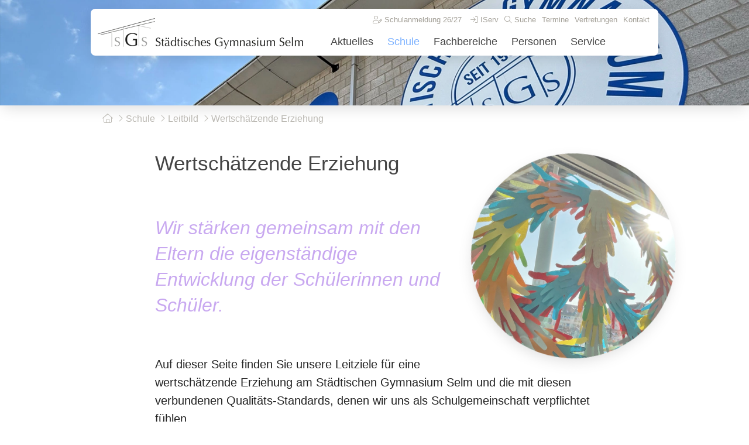

--- FILE ---
content_type: text/html
request_url: https://gymnasium-selm.de/schule/leitbild/wertschaetzende-erziehung/
body_size: 3849
content:
<!doctype html>
<html class="no-js" lang="de">
   <head>
        <meta charset="utf-8">
        <meta http-equiv="x-ua-compatible" content="ie=edge">
		<title>Wertschätzende Erziehung – Städtisches Gymnasium Selm (SGS)</title>
		<meta name="google-site-verification" content="YFd--S4aSgliw3AU05WOk6d7XVibLDBHriAK_XUPlOA">	
		    
    
    <meta name="viewport" content="width=device-width, initial-scale=1">

		<link rel="manifest" href="/manifest.json">
		<meta name="msapplication-TileColor" content="#7ab0ff">
		<meta name="msapplication-TileImage" content="/ms-icon-144x144.png">
		<meta name="theme-color" content="#7ab0ff">

		<link rel="shortcut icon" href="/favicon.ico" type="image/ico">
		<link rel="icon" type="image/png" sizes="16x16" href="/favicon-16x16.png">
		<link rel="icon" type="image/png" sizes="32x32" href="/favicon-32x32.png">
		<link rel="icon" type="image/png" sizes="96x96" href="/favicon-96x96.png">
		<link rel="icon" type="image/png" sizes="192x192" href="/android-icon-192x192.png">
		
		<link rel="apple-touch-icon" sizes="57x57" href="/apple-icon-57x57.png">
		<link rel="apple-touch-icon" sizes="60x60" href="/apple-icon-60x60.png">
		<link rel="apple-touch-icon" sizes="72x72" href="/apple-icon-72x72.png">
		<link rel="apple-touch-icon" sizes="76x76" href="/apple-icon-76x76.png">
		<link rel="apple-touch-icon" sizes="114x114" href="/apple-icon-114x114.png">
		<link rel="apple-touch-icon" sizes="120x120" href="/apple-icon-120x120.png">
		<link rel="apple-touch-icon" sizes="144x144" href="/apple-icon-144x144.png">
		<link rel="apple-touch-icon" sizes="152x152" href="/apple-icon-152x152.png">
		<link rel="apple-touch-icon" sizes="180x180" href="/apple-icon-180x180.png">

    <link rel="stylesheet" href="/css/main-20251211.css">
		<link rel="stylesheet" href="/fontawesome/css/all.css">

		
	 </head>
<body>
<script src="/js/jquery.min.js"></script>
<script src="/js/main.js"></script>
<header class="page-container">
<div class="navbar">
  <a class="left" href="/"><img class="logo" src="/img/logo.webp" srcset="/img/logo.webp 1x, /img/logo@2x.webp 2x" alt="Logo Städtisches Gymnasium Selm" /> </a>

<div class="mobilbutton"> 
  <a class="right hamburger" onclick="toggleNav(this);return false;" href="#" title="Seitenmenü"><div class="bar1"></div><div class="bar2"></div><div class="bar3"></div></a>
</div>
 
<div id="mobilnav" class="mobilnav">
<ul id="subnav" class="subnav">

 <li><a href="/service/anmeldung/" title="Infos zur Anmeldung für das Schuljahr 2026/2027" class="flashit"><i class="fal fa-user-edit"></i> Schulanmeldung 26/27</a> </li>
  <li><a href="https://gymnasium-selm.schulserver.de/" title="IServ Schulserver (Online-Lernplattform)"><i class="fal fa-sign-in"></i> IServ</a></li>
  <li><a href="/suche/"><i class="fal fa-search"></i> Suche</a></li>
  <li><a href="/aktuelles/termine/">Termine</a></li>
  <li><a href="/aktuelles/vertretung/">Vertretungen</a></li>
  <li><a href="/kontakt/">Kontakt</a></li>
</ul> 

<ul id="mainnav" class="mainnav">
  <li><a href="/aktuelles/" title="Nachrichten aus der Schule">Aktuelles </a> </li>
  <li class="selected"><a href="/schule/" title="Unser Schulprofil und Schulleben">Schule</a> </li>
  <li><a href="/fachbereiche/" title="Unterricht an unserer Schule">Fachbereiche</a> </li>
  <li><a href="/personen/" title="Unsere Schulgemeinschaft">Personen</a> </li>
  <li><a href="/service/" title="Service, Infos &amp; Downloads">Service</a> </li>
</ul> 
</div>
</div>
</header>

<div class="hero-small"><img src="/img/heroes/spaetsommer3.webp" alt="Bannergrafik spaetsommer3.webp" fetchpriority="high" /></div>		<div class="bread page-container">
		  <ul class="breadcrumb">
		 <li><a href="/"><i class="fal fa-home"></i></a></li> <li><a rel="v:url" href="/schule/" title="Unsere Schule"><i class="fal fa-angle-right"></i> Schule</a></li>  <li><a rel="v:url" href="/schule/leitbild/" title="Schulkonzept: Unser Leitbild am SGS"><i class="fal fa-angle-right"></i> Leitbild</a></li>  <li><a href="#"><i class="fal fa-angle-right"></i> Wertschätzende Erziehung</a></li> </ul></div><div class="main page-container box-space" role="main"><h1>Wertschätzende Erziehung </h1><img src="/img/circles/peace.jpg" class="imgdot imgdot-right" />

<blockquote style="color:#c8a8f0;font-size:2em;margin-left:0;">Wir stärken gemeinsam mit den Eltern die eigenständige Entwicklung der Schülerinnen und Schüler. </blockquote>

<p>Auf dieser Seite finden Sie unsere Leitziele für eine wertschätzende Erziehung am Städtischen Gymnasium Selm und die mit diesen verbundenen Qualitäts-Standards, denen wir uns als Schulgemeinschaft verpflichtet fühlen. <!-- Details zur Umsetzung der Qualitäts-Standards können Sie per Klick ausklappen. --></p>

</div>

<style>

	.banner {    
	padding:0;border-radius:8px;
    }

    .banner img {    
	padding:0;border-radius:8px;
	width: 100%;
    max-width: 970px;
    }


h3.collapse-title i {
color:#c8a8f0;
font-size:2em;
}


h3.collapse-title.selected {
color:#c8a8f0!important;
}
</style>



<div class="main page-container box-space"><h3 class="collapse-title" style="cursor:pointer;margin-bottom:0.4em;" onclick="$( '#group1' ).slideToggle();$(this).toggleClass('selected');$(this).find('i').toggleClass('fal fas');"><i class="fal fa-fw fa-badge-check"></i> Wir fördern vom ersten Schultag an soziale Kompetenzen zur Bildung einer Klassengemeinschaft. </h3></div>

<div class="hide" id="group1">
<div class="main page-container box-purple box-space" style="overflow:hidden;">

<p>Alle Schülerinnen und Schüler nehmen regelmäßig an persönlichkeitsstärkenden und gemeinschaftsbildenden Maßnahmen teil (z.B. Klassenfahrt nach Föckinghausen, Lions Quest Programm im Jg. 5, Schulschneesportwoche im Jg. 10). </p>

</div>
</div>

<div class="main page-container box-space"><h3 class="collapse-title" style="cursor:pointer;margin-bottom:0.4em;" onclick="$( '#group2' ).slideToggle();$(this).toggleClass('selected');$(this).find('i').toggleClass('fal fas');"><i class="fal fa-fw fa-badge-check"></i> Wir fordern von unseren Schülerinnen und Schüler einen toleranten und respektvollen Umgang miteinander und leben diesen vor. </h3></div>

<div class="hide" id="group2">

<div class="main page-container box-purple box-space" style="overflow:hidden;">
<p>In allen Klassen der Jahrgangsstufe 5.2 werden Schülergruppen zur Reflexion und Stär-kung des Klassenklimas angeleitet. </p>
</div>

<div class="main page-container box-purple box-space" style="overflow:hidden;">
<p>In allen Fächern wird sprachsensibler Unterricht durchgeführt und ein wertschätzender Sprachgebrauch vorgelebt und eingefordert. </p>
</div>

</div>

<div class="main page-container box-space"><h3 class="collapse-title" style="cursor:pointer;margin-bottom:0.4em;" onclick="$( '#group3' ).slideToggle();$(this).toggleClass('selected');$(this).find('i').toggleClass('fal fas');"><i class="fal fa-fw fa-badge-check"></i> Wir bieten allen Schülerinnen und Schüler und ihren Eltern/Erziehungsberechtigten Beratung und Unterstützung in pädagogischer und fachlicher Hinsicht. </h3></div>

<div class="hide" id="group3">
<div class="main page-container box-purple box-space" style="overflow:hidden;">
<p>Jedes Mitglied der Schulgemeinschaft kann zeitnahe pädagogische Beratungen durch erfahrene Sonderpädagoginnen bzw. -gen, Schulsozialarbeiter, Beratungslehrerinnen und Kolleginnen und Kollegen in Anspruch nehmen. </p>
</div>

</div>

<div class="main page-container box-space"><h3 class="collapse-title" style="cursor:pointer;margin-bottom:0.4em;" onclick="$( '#group4' ).slideToggle();$(this).toggleClass('selected');$(this).find('i').toggleClass('fal fas');"><i class="fal fa-fw fa-badge-check"></i> Wir erziehen unsere Schülerinnen und Schüler zu (selbst)verantwortlich handelnden und kritisch urteilenden Persönlichkeiten in einer demokratischen Gemeinschaft. </h3></div>

<div class="hide" id="group4">
<div class="main page-container box-purple box-space" style="overflow:hidden;">

<p>Alle Fächer etablieren problemorientierte Lernsituationen in den Unterricht, damit die Schülerinnen und Schüler lernen eigenständig begründete Standpunkte zu entwickeln. Jede Lehrkraft fördert die konstruktive Diskussionskultur im Unterricht.  </p>

</div>
</div>


<div class="main page-container box-space"><h3 class="collapse-title" style="cursor:pointer;margin-bottom:0.4em;" onclick="$( '#group5' ).slideToggle();$(this).toggleClass('selected');$(this).find('i').toggleClass('fal fas');"><i class="fal fa-fw fa-badge-check"></i> Wir erwarten eine aktive Kooperation der Eltern/ Erziehungsberechtigten im Sinne einer wertschätzenden Erziehung und ganzheitlichen Entwicklung ihrer Kinder. </h3></div>

<div class="hide" id="group5">
<div class="main page-container box-purple box-space" style="overflow:hidden;">

<p>Alle Eltern werden regelmäßig zu Klassenpflegschaften und Elternsprechtagen eingeladen und können sich in vielfältigen Gremien (z. B. Fachkonferenzen, Arbeitskreisen, Förderverein) engagieren. </p>

</div>
</div>


<div class="main page-container box-space"><h3 class="collapse-title" style="cursor:pointer;margin-bottom:0.4em;" onclick="$( '#group6' ).slideToggle();$(this).toggleClass('selected');$(this).find('i').toggleClass('fal fas');"><i class="fal fa-fw fa-badge-check"></i> Wir sensibilisieren unsere Schülerinnen und Schüler für die Chancen und Gefahren im Umgang mit elektronischen Medien. </h3></div>

<div class="hide" id="group6">
<div class="main page-container box-purple box-space" style="overflow:hidden;">

<p>Alle Schülerinnen und Schüler werden alters- und fachgerecht zu einem verantwortungsbewussten und kritischen Umgang mit Medien geschult.  </p>

</div>
</div>



<div class="main page-container box-space"><h3 class="collapse-title" style="cursor:pointer;margin-bottom:0.4em;" onclick="$( '#group7' ).slideToggle();$(this).toggleClass('selected');$(this).find('i').toggleClass('fal fas');"><i class="fal fa-fw fa-badge-check"></i> Wir leben einen verantwortungsvollen und nachhaltigen Umgang mit den natürlichen Ressourcen vor und leiten unsere Schülerinnen und Schüler dazu an. </h3></div>

<div class="hide" id="group7">
<div class="main page-container box-purple box-space" style="overflow:hidden;">
<p>Von jedem Mitglied der Schulgemeinde wird ein umweltbewusstes Verhalten erwartet.  </p>
</div>

<div class="main page-container box-purple box-space" style="overflow:hidden;">
<p>Jeder hat die Möglichkeit sich im Unterricht, in Projekten und in Arbeitsgemeinschaften mit verschiedenen Aspekten zum Thema Nachhaltigkeit auseinanderzusetzen und zu engagieren </p>
</div>

</div>



<div class="main page-container box-space"><h3 class="collapse-title" style="cursor:pointer;margin-bottom:0.4em;" onclick="$( '#group8' ).slideToggle();$(this).toggleClass('selected');$(this).find('i').toggleClass('fal fas');"><i class="fal fa-fw fa-badge-check"></i> Wir erziehen die Schülerinnen und Schüler zu einem achtsamen Umgang mit ihrer Gesundheit. </h3></div>

<div class="hide" id="group8">
<div class="main page-container box-purple box-space" style="overflow:hidden;">
<p>In allen zuständigen Fächern wird die Gesundheitserziehung gemäß den schulinternen Lehrplänen umgesetzt.  </p>
</div>


</div>



<div class="main page-container box-space">
<p style="text-align:right"><i class="fa fa-hands-heart" style="color:#e6e4da;font-size:13em;margin-top:0.35em;margin-bottom:-1em;padding-bottom:0;"></i></p>
</div>

<div class="main page-container box-space box-brown">
<h2><span>Unser Leitbild </span></h2>
<ul class="list-links">
<li><i class="fal fa-fw fa-hands-heart"></i> <a href="/schule/leitbild/">Überblick über unser Leitbild am SGS</a> </li>
<li><i class="fal fa-fw fa-badge-check"></i> <a href="../individuelle-persoenlichkeitsentwicklung/">Individuelle Persönlichkeitsentwicklung</a> </li>
<li><i class="fal fa-fw fa-badge-check"></i> <a href="../qualifizierender-unterricht/">Qualifizierender Unterricht</a> </li>
<li><i class="fal fa-fw fa-badge-check"></i> <em>Wertschätzende Erziehung</em> </li>
<li><i class="fal fa-fw fa-badge-check"></i> <a href="../attraktives-schulleben/">Attraktives Schulleben</a> </li>
<li><i class="fal fa-fw fa-badge-check"></i> <a href="../kollegiale-zusammenarbeit/">Kollegiale Zusammenarbeit</a> </li>
<li><i class="fal fa-fw fa-badge-check"></i> <a href="../ergaenzende-kooperationen/">Ergänzende Kooperationen</a> </li>
<li><i class="fal fa-fw fa-badge-check"></i> <a href="../identitaetsstiftende-oeffentlichkeitsarbeit/">Identitätsstiftende Öffentlich­keits­arbeit</a> </li>
</ul>
</div>
</div>
<div class="main page-container">
<p class="clear">&nbsp;</p><p class="center"><i class="fal fa-fw fa-arrow-to-left"></i> <a href="/schule/leitbild/" title="Schulkonzept: Unser Leitbild am SGS">Leitbild</a></p> <p class="center" style="margin-bottom:2em">
<a class="btn" href="/"><i class="fal fa-fw fa-home"></i> Startseite</a>
<a class="btn" href="#"><i class="fal fa-fw fa-arrow-to-top"></i> nach oben</a>
</p>


<p class="small light center">Städtisches&nbsp;Gymnasium&nbsp;Selm · Campus&nbsp;5 · 59379&nbsp;Selm <br/>© 2000-2026. Alle Rechte vorbehalten. </p>

<p class="light center" style="line-height:1.55em"><span style="white-space: nowrap;"><i class="fab fa-fw fa-instagram"></i> <a href="https://www.instagram.com/gymnasiumselm/">Folge dem SGS auf Instagram</a></span> · <span style="white-space: nowrap;"><i class="fa fa-fw fa-shirt"></i> <a href="https://clubwebshop.de/sgs/">Stöbere im SGS-Schulshop</a></span></p>

<p class="light center"><a href="/aktuelles/">Aktuelles</a> · <a href="/schule/">Schule</a> · <a href="/fachbereiche/">Fachbereiche</a> · <a href="/personen/">Personen</a> · <a href="/service/">Service</a> <br/><a href="/suche/">Suche</a> · <a href="/sitemap/">Sitemap</a> · <a href="/kontakt/">Kontakt</a> · <a href="/datenschutz/">Datenschutz</a> · <a href="/impressum/">Impressum</a></p>



<p class="clear">&nbsp;</p>

</div>
</body></html>

--- FILE ---
content_type: text/css; charset=utf-8
request_url: https://gymnasium-selm.de/css/main-20251211.css
body_size: 5900
content:
/* ============================================================
   Combined Minimal Normalize + H5BP Base for Modern Browsers
   ============================================================ */

/* Base */
html {
    color: #222;
    font-size: 1em;
    line-height: 1.4; /* leicht höher als normalize 1.15 */
    -webkit-text-size-adjust: 100%;
    -ms-text-size-adjust: 100%;
}

body {
    margin: 0;
    font-family: sans-serif;
}

::selection {
    background: #b3d4fc;
    text-shadow: none;
}

/* HTML5 Block Elements */
article, aside, footer, header, nav, section, main, figure {
    display: block;
}

/* Text Elements */
h1 { margin: 0.67em 0; font-size: 2em; }
small { font-size: 80%; }
sub, sup { font-size: 75%; line-height: 0; position: relative; vertical-align: baseline; }
sub { bottom: -0.25em; }
sup { top: -0.5em; }

/* Links & Abbr */
a { background-color: transparent; text-decoration: none; color: inherit; }
abbr[title] { text-decoration: underline dotted; border-bottom: none; }

/* Images & Media */
img, svg, video, audio, canvas, iframe {
    vertical-align: middle;
    border: 0;
}
svg:not(:root) { overflow: hidden; }

/* Forms */
button, input, select, textarea {
    font: inherit;
    line-height: 1.15;
    margin: 0;
}
button, input { overflow: visible; }
button, select { text-transform: none; }
textarea { resize: vertical; }
fieldset { border: 0; margin: 0; padding: 0; }

/* Utility */
hr {
    display: block;
    height: 1px;
    border: 0;
    border-top: 1px solid #ccc;
    margin: 1em 0;
    padding: 0;
}


/* ==========================================================================
   Helper classes
   ========================================================================== */

/*
 * Hide visually and from screen readers
 */

.hidden {
    display: none !important;
}

/*
 * Hide only visually, but have it available for screen readers:
 * https://snook.ca/archives/html_and_css/hiding-content-for-accessibility
 *
 * 1. For long content, line feeds are not interpreted as spaces and small width
 *    causes content to wrap 1 word per line:
 *    https://medium.com/@jessebeach/beware-smushed-off-screen-accessible-text-5952a4c2cbfe
 */

.visuallyhidden {
    border: 0;
    clip: rect(0 0 0 0);
    clip-path: inset(50%);
    height: 1px;
    margin: -1px;
    overflow: hidden;
    padding: 0;
    position: absolute;
    width: 1px;
    white-space: nowrap; /* 1 */
}

/*
 * Extends the .visuallyhidden class to allow the element
 * to be focusable when navigated to via the keyboard:
 * https://www.drupal.org/node/897638
 */

.visuallyhidden.focusable:active,
.visuallyhidden.focusable:focus {
    clip: auto;
    clip-path: none;
    height: auto;
    margin: 0;
    overflow: visible;
    position: static;
    width: auto;
    white-space: inherit;
}

/*
 * Hide visually and from screen readers, but maintain layout
 */

.invisible {
    visibility: hidden;
}

/*
 * Clearfix: contain floats
 *
 * For modern browsers
 * 1. The space content is one way to avoid an Opera bug when the
 *    `contenteditable` attribute is included anywhere else in the document.
 *    Otherwise it causes space to appear at the top and bottom of elements
 *    that receive the `clearfix` class.
 * 2. The use of `table` rather than `block` is only necessary if using
 *    `:before` to contain the top-margins of child elements.
 */

.clearfix:before,
.clearfix:after {
    content: " "; /* 1 */
    display: table; /* 2 */
}

.clearfix:after {
    clear: both;
}



body {
	background-color:#fff;
}

.page-container {
	margin-right: auto;
	margin-left: auto;
	padding-right: 0px;
	padding-left: 0px;
	max-width: 970px;
}

.img-thumb-article {
	width:240px;
	float:right;
	margin: 8px 0 15px 28px;
	box-shadow: 0 6px 18px -4px rgb(0 0 0 / 14%);
}

.img-thumb-article-left {
	width:240px;
	float:left;
	margin: 8px 28px 15px 0;
	box-shadow: 0 6px 18px -4px rgb(0 0 0 / 14%);
}

@media (max-width: 600px) {
	.img-thumb-article {
		width:200px;
		margin: 5px 0 12px 15px;
	}
	.img-thumb-article-left {
		width:200px;
		margin: 5px 15px 12px 0;
	}	
}

@media (max-width: 400px) {
	.img-thumb-article {
		width:120px;
		margin: 5px 0 10px 12px;
	}
	.img-thumb-article-left {
		width:120px;
		margin: 5px 12px 10px 0;
	}	
}


/* NAVBAR */
.navbar {
	background-color: rgba(255, 255, 255, 1);
	position: absolute;
	top: 15px;
	width: 100vw;
	max-width: 970px;
	height: 80px;
	z-index: 9999;

	border-radius: 8px;
	box-shadow: 0 8px 20px rgba(0, 0, 0, 0.1);
	transition: top 1s;
}

.navbar a.left {
    float: left;
    display: block;
    color: #333;
    text-align: center;
    padding: 12px 15px;
    text-decoration: none;
    font-family:Helvetica Neue, Helvetica, sans-serif;
}

.navbar a.right {
	font-size:1.2em;
    float: right;
    display: block;
    color: #7B766A;
    text-align: center;
    padding: 10px 12px;
    text-decoration: none;
}

.navbar a.right:hover {
    background: #ddd;
    color: black;
}

.mobilbutton {
	display:none;
}

.hamburger {
	display:inline-block;
    cursor: pointer;
    top:-1px;
}

.bar1, .bar2, .bar3 {
	width: 23px;
	height: 2px;
	background-color: #7B766A;
	margin: 5px 0;
	transition: 0.4s;    
}

/* Rotate first bar */
.change .bar1 {
    transform: rotate(-45deg) translate(-4px, 5px) ;
}

/* Fade out the second bar */
.change .bar2 {
    opacity: 0;
}

/* Rotate last bar */
.change .bar3 {
	transform: rotate(45deg) translate(-2px, -8px);
}

.mainnav {
	list-style: none;
	margin: 7px 0 0 410px;
	padding: 0;
	font-size: 1.1em;

	display: flex;
	justify-content: flex-start;
	align-items: flex-end;

	background: transparent;
	border: 0;
}

.mainnav li {
     display: inline-block;
    float: left;
    padding:5px 12px;
}

.mainnav li:first-child {
 	padding:5px 12px 5px 0px;
}

.mainnav li a {
	font-family:Arial,sans-serif;
	color: #444;
	text-decoration:none;
	padding-bottom:9px;
}

.mainnav li.selected a {
	color: #7ab0ff;
}


.mainnav li a:hover {
	color:#333;
	border-bottom: 4px solid #7ab0ff;
}

.subnav {
	list-style: none;
	margin: 5px 10px 0 60px;
	padding: 0;

	display: flex;
	justify-content: flex-end;
	align-items: flex-end;

	background-color: transparent;
	border: 0;
	font-size: 0.8em;
	opacity: 0.7;
	transition: opacity 0.4s;
}

.subnav:hover {
	opacity:1;
}

.subnav li {
    display: inline-block;
    float: left;
    padding:5px 5px;
}

.subnav li:first-child {
 	padding:5px 10px 5px 0px;
}

.subnav li a {
	font-family:Arial,sans-serif;
	color: #7B766A;
	text-decoration:none;
	padding-bottom:2px;
}

.subnav li a:hover {
	color: #333;
	border-bottom: 2px solid #7ab0ff;
}

.breadcrumb {
	list-style: none;
	margin: 0;
	padding: 7px 20px 6px;

	display: flex;
	justify-content: flex-start;
	align-items: flex-start;

	height: auto;
	border: 0;
	opacity: 0.5;
	transition: opacity 0.4s;
}

.breadcrumb:hover {
	opacity:1;
}

.bread {
	/*background-color: #fff;*/
}

.breadcrumb li {
    display: inline-block;
    float: left;
    padding:5px 4px;
}

.breadcrumb li:first-child {
 	padding:5px 4px 5px 0px;
}

.breadcrumb li a {
	font-family:Arial,sans-serif;
	color: #7B766A;
	text-decoration:none;
	padding-bottom:2px;
}

.breadcrumb li a:hover {
	color: #333;
	border-bottom: 2px solid #7ab0ff;
}

.logo {
	position:relative;
	height:57px;
	top:0px;
	left:-5px;
}


@media (max-width: 970px) {
	.navbar {
		background-color: rgba(255,255,255, 1);
		box-shadow: 0 1px 1px 0 rgba(0, 0, 0, 0.12), 0 1px 10px 0 rgba(0, 0, 0, 0.1), 0 2px 4px -1px rgba(0, 0, 0, 0.15);
		position: fixed; /* Set the navbar to fixed position */
		top: 0; /* Position the navbar at the top of the page */
		width: 100vw;
		max-width: 970px;
		z-index:9999;
		height:45px;
		border-radius: 0;
	}

	.navbar a.left {
		float: left;
		display: block;
		color: #333;
		text-align: center;
		padding: 3px 15px;
		text-decoration: none;
		font-family:Helvetica Neue, Helvetica, sans-serif;
	}

	.navbar a.right {
		font-size:1.2em;
		float: right;
		display: block;
		color: #7B766A;
		text-align: center;
		padding: 9px 12px 10px 12px;
		text-decoration: none;
	}

	.navbar a.right:hover {
		background: #ddd;
		color: black;
	}
	
	.mainnav {
	    display: flex;
	    justify-content: flex-end;
	    margin: 10px 10px 0 0;
	    font-size: 1em;
	}
	
	.mainnav li {
		padding:5px 10px;
	}

	.mainnav li:first-child {
		padding:5px 10px 5px 0px;
	}	
	
	.mainnav li a {
		padding-bottom:7px;
	}
	
	.subnav {
		display:none;
		opacity:1;
	}	
	
	.bread {
		background: linear-gradient(to right, #f2f1eb 0%, #f2f1eb 90%, #ffffff 100%);
		display: block;
		overflow-x: auto;
		overflow-y: hidden;
		white-space: nowrap;
		-webkit-overflow-scrolling: touch;
		-ms-overflow-style: none;
	}

	.breadcrumb {
		padding-top: 5px;
		padding-bottom:5px;	
		opacity:1;
	}	
	
	.logo {
		position:relative;
		height:40px;
		top:-8px;
		left:-8px;
	}
}



@media (max-width: 700px) {

	.mobilbutton {
		display:block;
	}

	/* The side navigation menu */
	.mobilnav {
		height: 0; /* 100% Full-height */
		width: 100%;
		max-width: 970px;
		position: fixed; /* Stay in place */
		top: 45px; /* Stay at the top */
		background:#fff;
		overflow-x: hidden; /* Disable horizontal scroll */
		padding-top: 0px; /* Place content 60px from the top */
		/* 0.5 second transition effect to slide in the sidenav */
		transition: 0.2s; 
		margin: 0 auto;
		z-index:99999;
		opacity:0.95;
	}

	.mainnav, .subnav {
		display: absolute;
		justify-content: flex-start;
		align-items: flex-start;
	
		display: block;
		justify-content: none;
		align-items: none;    
	
		margin:15px;
		padding-top:10px;    
		font-size:1em;
		clear:both;
	}

	.mainnav {
		font-size:1.4em;
		padding-top:20px; 
	}

	.mainnav li, .subnav li, .mainnav li:first-child, .subnav li:first-child {
		display: block;
		padding:8px;
	}

	.mainnav li a {
		color: #333;
		padding-bottom:4px;
		border-bottom: 3px solid #999488;	
	}

	.subnav li a {
		color: #7B766A;
		padding-bottom:4px;
		border-bottom: 3px solid #999488;	
	}

	.mainnav li a:hover, .subnav li a:hover {
		color: #333;
		border-bottom: 3px solid #7ab0ff;
	}
}


@media (max-width: 400px) {
	.logo {
		position:relative;
		height:30px;
		top:0px;
		left:-8px;
	}
}


/* Main content */
.main {
    margin-top: 0;
    padding: 15px 20px;
    font-family: "Helvetica Neue", Helvetica, sans-serif;
    transition: padding 0.5s;
}

@media (max-width: 700px) {
	.main {
		padding: 15px 15px;
	}
}

.dark {
    background: linear-gradient(to bottom, #78694e 0, #978b6f 40%);
    color: #FFF;
    text-shadow: 0 1px 1px #5e513a;
}

.dark p {
    font-size:1.1em;
}

.main p.author {
	color:#969588;
	font-size:1em;
	font-style:italic;
	text-align:right;
}

.main p.small {
	color:#333;
	font-size:1em;
}


h1, h2, h3, h4, h5 {
    font-weight:normal;
    font-family:"Helvetica Neue", Helvetica, sans-serif;
}

h1 {
	text-align: left;
	font-size: 2.2em;
	margin-top: 0.4em;
	color: #444;
	clear: both;
	overflow: hidden;
}

h2 {
	font-size:1.1em;
	text-align:left;
}

h2 span {
	background-color:#7B766A;
	color:#fff;
	padding:5px 8px;
	display:inline;
	border-radius: 3px;
}


.box-yellow h2 span {
	background-color:#c8ba00;
}

.box-purple h2 span {
	background-color:#843fde;
}

.box-blue h2 span {
	background-color:#7ab0ff;
}

.box-error h2 span {
	background-color:#ae033f;
}


h3 {
	text-align: left;
	font-size: 1.85em;
	margin-top: 0.55em;
	color: #444;
	clear: both;
	overflow: hidden;	
}

h3 a {
	color: #444;
	text-decoration:none;
}

h3 a:hover {
	color:#333;
	border-bottom:2px solid #7ab0ff;
	text-decoration:none;	
}

h3.collapse-title {
	margin-bottom:1em;
	cursor:pointer;
	color:#637284;
	border-top:1px solid #E6E4DB;
	padding-top:10px;
}

.box-brown h3.collapse-title {
	border-top:1px solid #fff;
}


h3.selected {
	color:#7ab0ff!important;
}

h4 {
	text-align: left;
	font-size: 1.5em;
	margin-top: 0.4em;
	color: #444;
	clear: both;
	overflow: hidden;
}


@media (max-width: 600px) {
	h1 {
	  font-size: 1.8em;
	}
	h2 {
		font-size:1em;
	}
	h2 span {
		padding:3px 5px;
	}	
	h3 {
	  font-size: 1.5em;
	}
	h4 {
	  font-size: 1.3em;
	}		
}

@media (max-width: 400px) {
	h1 {
	  font-size: 1.6em;
	}
	h3 {
	  font-size: 1.3em;
	}	
	h4 {
	  font-size: 1.15em;
	}		
}


.main p, .main table {
	font-size:1.25em;
	line-height:1.55em;
	margin: 0 0 1.3em 0;
}

.main ul, .main ol {
	font-size:1.25em;
	line-height:1.55em;
	padding: 0;
	margin: 0 0 1.5em 1.15em;
}

@media (max-width: 600px) {
	.main p, .main ul, .main ol, .main ul.list-links, .main table {
	  font-size:1.15em;
	  line-height:1.5em;
	}
}

@media (max-width: 400px) {
	.main p, .main ul, .main ol, .main ul.list-links, .main table {
	  font-size:1em;
	  line-height:1.45em;
	}
}

.main ul {
	list-style-type: square;
}

.main ul li, .main ol li {
	margin-bottom:0.25em;
}


.main ul.list-links {
	list-style-type: none;
	padding: 0;
	margin: 0 0 1.5em 0;
}


@media (max-width: 600px) {
	.main ul.list-links {
		margin-bottom:0.6em;
	}
}


.main p.img-fw {
	margin: 0 0 0.65em 0;
}

.main img.img-fw, .main p.img-fw img {
	width:90vw;
	max-width:600px;
	object-fit:cover;
	box-shadow: 0 8px 24px -4px rgb(0 0 0 / 14%);
}


.main .table-dates td {
	vertical-align:top;
	padding-right:8px;
}


.main .table-dates td.bigtext {
	padding-top:6px;
}


.main .table-dates td.big {
	font-size:1.75em;
	color:#76adff;
	font-family: "Helvetica Neue", Helvetica, sans-serif;
	padding-right:10px;
}

@media (max-width: 400px) {
	.main .table-dates td.bigtext {
		padding-top:6px;
	}
	.main .table-dates td.big {
		font-size:1.75em;
		padding-right:7px;
	}
}


.main p.light, .main td span.light {
	color:#969588;
}

.main p.small,  .main td span.light {
	font-size:1em;
	line-height:1.45em;
	font-family:"Helvetica Neue", Helvetica, sans-serif;
	margin: 0 0 1.5em 0;
}

@media (max-width: 400px) {
	.main p.small {
	  font-size:0.9em;
	  line-height:1.45em;
	}
}

.main p.center {
	text-align:center;
}

.main blockquote {
	color:#7B766A;
	font-size:1.7em;
	font-style:italic;
	margin-left:1.5em;
	margin-top:2em;
	margin-bottom:2em;
}

@media (max-width: 600px) {
	.main blockquote {
		font-size:1.5em;
		margin-left:1.8em;
		margin-top:1.8em;
		margin-bottom:1.8em;		
	}
}

@media (max-width: 400px) {
	.main blockquote {
		font-size:1.3em;
		margin-left:1.6em;
		margin-top:1.6em;
		margin-bottom:1.6em;		
		
	}
}

.main p a, .main ul a, .main ol a, .main table a {
	color:#647286;
	border-bottom:2px solid #7ab0ff;
	text-decoration:none;
}

.main p a:hover, .main ul a:hover, .main ol a:hover, .main table a:hover {
	color:#333;
	border-bottom:2px solid #7ab0ff;
	text-decoration:none;
}

.main p strong, .main ul li strong {
	font-weight: bold;
}


.dark {
	background:#f2f1eb;
	text-shadow:none;
	color:#000;
}

.table-list {
	border-collapse: collapse;
	border-spacing: 0px;
	width:100%;
	color:#424139;
}

@media (max-width: 400px) {
	.table-list {
		display: block;
		overflow-x: auto;
		white-space: nowrap;
	}
}

.table-list td {
	padding:7px 5px 5px 5px;
	padding-right:4px;
	border-right:1px dotted #EFEFEF;
	text-align:left;
	color:#424139;
	border-bottom:1px solid #EFEFEF;
	vertical-align:top;
}

.table-list th{
	padding:7px 5px 5px 5px;
	border-right:1px dotted #EFEFEF;
	text-align:left;
	color:#969588;
	font-weight:normal;
	border-bottom:2px solid #EFEFEF;
	vertical-align:top; 
}

td.bold {
	font-weight:bold;	
}

.box-yellow p a, .box-yellow .list-links a  {
	color:#404040;
	border-bottom:2px solid #c1b717;
	text-decoration:none;
}

.box-purple p a, .box-purple .list-links a  {
	color:#404040;
	border-bottom:2px solid #843fde;
	text-decoration:none;
}

.box-brown p a, .box-brown .list-links a  {
	color:#404040;
	border-bottom:2px solid #a9a79d;
	text-decoration:none;
}

.box-blue p a, .box-blue .list-links a  {
	color:#404040;
	border-bottom:2px solid #7ab0ff;
	text-decoration:none;
}

.box-error p a, .box-error .list-links a  {
	color:#f5c1d3;
	border-bottom:2px solid #ae033f;
	text-decoration:none;
}

.box-space {
	padding-right:110px;
	padding-left:110px;
}

@media (max-width: 970px) {
	.box-space {
		padding-right:80px;
		padding-left:80px;
	}
}

@media (max-width: 800px) {
	.box-space {
		padding-right:40px;
		padding-left:40px;
	}
}

@media (max-width: 700px) {
	.box-space {
		padding-right:15px;
		padding-left:15px;
	}
}

.box-yellow, .box-purple, .box-brown, .box-blue, .box-error {
    font-family: "Helvetica Neue", Helvetica, sans-serif;
    border-radius: 8px;
    margin-bottom: 15px;
}

.box-yellow { background: #f0e546; }
.box-purple { background: #c8a8f0; }
.box-brown  { background: #e6e4da; }
.box-blue   { background: #bdd7fd; }
.box-error  { background: #cf0673; color: #fff; }



.box-error h3  {
	color:#fff;
}


.cols-2-a {
	width:48%;
	float:left;
}

.cols-2-b {
	width:48%;
	float:right;
}

@media (max-width: 400px) {
	.cols-2-a, .cols-2-b {
		width:100%;
		float:none;
	}
}

.cols-3-a, .cols-3-b {
	width:31%;
	float:left;
	margin-right:2%;
}

.cols-3-c {
	width:31%;
	float:right;
}

@media (max-width: 550px) {
	.cols-3-a, .cols-3-b, .cols-3-c {
		width:100%;
		float:none;
	}
}

.clear {
	clear:both;
}

.fl-r {
    float:right;
}

.btn {
    background-color: #E0EAF4; /* Blue background */
    border: none; /* Remove borders */
    color: #50647c; /* White text */
    padding: 8px 14px; /* Some padding */
    cursor: pointer; /* Mouse pointer on hover */
    border-radius: 2px;
	box-shadow: 0 8px 24px -4px rgb(0 0 0 / 18%);    
}

/* Darker background on mouse-over */
.btn:hover {
    background-color: #7ab0ff;
    color:#fff;
    box-shadow: 0 6px 12px -2px rgb(0 0 0 / 28%);
}

.btn .fa {
    padding-right:5px;
}

* {
  box-sizing: border-box;
}




/* Style the close button (span) */
.close {
	color:#7B766A;
	position: absolute;
	top: 50%;
	right: 0%;
	padding: 12px 16px;
	width:50px;
	text-align:center;
	transform: translate(0%, -50%);
}

.close:hover {
	background: #7B766A; 
	color:#E9E6E0;
}




.chip {
    display: inline-block;
    padding: 0 20px;
    height: 36px;
    font-size: 0.9em;
    line-height: 36px;
    border-radius: 20px 7px 7px 20px;
    background-color: #f3f1ea;
    margin-bottom:6px;
    margin-right:4px;
    font-style:italic;
    border-bottom: 2px solid #E9E6E0;
}

.chip .fa {
    color: #7B766A;
    padding-right:6px;
}

a.chip {
    text-decoration: none;
    color: #333;
}

.chip img {
	float: left;
	margin: 0 10px 0 -20px;
	height: 36px;
	width: 36px;
	border-radius: 50%;
	transition: 0.5s;   
}

.chip:hover {
    color:#333;
    background-color: #E9E6E0;
}

.chip:hover .fa {
    color:#333;
}

.chip:hover img {
    transform: rotate(4deg);
}




.hero-large {
	max-height:400px;
	z-index:-1;
	text-align:center;
}

.hero-large img {
	width: 100vw;
	max-width: 1800px;
	height: 65vh;
	max-height:400px;	
	object-fit:cover;
	box-shadow: 0 8px 24px -4px rgb(0 0 0 / 14%);
}

.hero-small {
	max-height:180px;
	z-index:-1;
	text-align:center;	
}

.hero-small img {
	width: 100vw;
	max-width: 1800px;
	height: 60vh;
	max-height:180px;	
	object-fit:cover;
	box-shadow: 0 8px 24px -4px rgb(0 0 0 / 14%);	
}

.hero-icon {
	height:180px;
	background:#bdd7fd;
	z-index:-1;
	text-align:center;
	overflow:hidden;	
	/*box-shadow: 0 8px 24px -4px rgb(0 0 0 / 14%);*/
}


.hero-icon .fal {
	font-size:14em;
	color:#fff;
	margin-top:-.05em;
	opacity:0.5;
	padding-left:1.7em;
}

.hero-no {
	height:96px;
	z-index:-1;
	text-align:center;		
}


@media (max-width: 970px) {

	.hero-large {
		max-height:350px;
		z-index:-1;
		text-align:center;	
	}

	.hero-large img {
		width: 100vw;
		max-width: 1800px;
		height: 65vh;
		max-height:350px;	
		object-fit:cover;
	}

	.hero-small {
		max-height:150px;
		z-index:-1;
		text-align:center;	
	}

	.hero-small img {
		width: 100vw;
		max-width: 1800px;
		height: 60vh;
		max-height:150px;	
		object-fit:cover;
	}
	
	.hero-icon {
		height:150px;
	}
	
	.hero-icon .fal {
		font-size:9em;
		margin-top:.15em;
		padding-left:1.5em;		
	}

	.hero-no {
		height:45px;
		z-index:-1;
		text-align:center;	
	}

}


@media (max-width: 600px) {
	.hero-large {
		max-height:300px;
		z-index:-1;
		text-align:center;	
	}

	.hero-large img {
		width: 100vw;
		max-width: 1800px;
		height: 50vh;
		max-height:300px;	
		object-fit:cover;
	}

}



@media (max-width: 400px) {
	.hero-large {
		max-height:270px;
		z-index:-1;
		text-align:center;	
	}

	.hero-large img {
		width: 100vw;
		max-width: 1800px;
		height: 50vh;
		max-height:270px;	
		object-fit:cover;
	}

	.hero-small {
		max-height:120px;
		z-index:-1;
		text-align:center;	
	}

	.hero-small img {
		width: 100vw;
		max-width: 1800px;
		height: 60vh;
		max-height:120px;	
		object-fit:cover;
	}
	
	.hero-icon {
		height:120px;
	}
	
	.hero-icon .fal {
		font-size:8em;
		padding-left:1.2em;
	}	

}





.scrolling-wrapper {
  	overflow-x: scroll;
  	overflow-y: hidden;
  	white-space: nowrap;
	-webkit-overflow-scrolling: touch;
}
.card {
	display: inline-block;
}




div.scrollmenu {
    background: #E9E6E0;
    overflow: auto;
    white-space: nowrap;
	-webkit-overflow-scrolling: touch;
	 z-index:9999;
}

div.scrollmenu a {
    display: inline-block;
    color: #333;
    text-align: center;
    padding: 12px 15px;
    text-decoration: none;
    font-family: sans-serif;
    font-size:0.9em;
}

div.scrollmenu a:hover, div.scrollmenu a.selected {
    background-color: #fff;
}


.footer {
    position: fixed;
    left: 0;
    bottom: 0;
    width: 100%;
    background:none;
    color: #330000;
    text-align: center;
}








@keyframes swayspin {
  0% {
    transform: rotate(0deg);
  }
  25% {
    transform: rotate(10deg);opacity:0.7;
  }
  75% {
    transform: rotate(-10deg);
  }
  100% {
    transform: rotate(0deg);
  }
}

.imgdot {
	border-radius: 50%;
	/*border: 9px solid rgba(255, 255, 255, .5);*/
	box-shadow: 0 8px 24px -4px rgb(0 0 0 / 18%);
	width:270px;

	animation-name: swayspin;
	animation-duration: 21s;
	animation-iteration-count: infinite;
	animation-timing-function: ease-in-out;
}

.imgdot-right {
	width:350px;
	float:right;
	/*border: 11px solid rgba(255, 255, 255, .5);*/
	margin: -65px -140px 20px 20px;
	z-index:1;
}

.imgdot-right2 {
	width:180px;
	float:right;
	/*border: 6px solid rgba(255, 255, 255, .5);*/
	margin: -85px -140px 20px 20px;
	z-index:2;
}

.imgdot-left {
	float:left;
	margin: -40px 20px 20px -140px;
	animation-direction:reverse;
	animation-duration: 19s;
}

@media (max-width: 700px) {
	.imgdot {
	border-radius: 50%;
	/*border: 8px solid rgba(255, 255, 255, .5);*/
	box-shadow:2px 2px 2px 1px rgba(0, 0, 0, 0.2);
	width:200px;
	}

	.imgdot-right {
	width:240px;
	float:right;
	margin: -30px -90px 16px 16px;
	}

	.imgdot-right2 {
	width:150px;
	float:right;
	margin: -40px -90px 16px 16px;
	}

	.imgdot-left {
	float:left;
	margin: 0 16px 16px -60px;
	}

}

@media (max-width: 400px) {
	.imgdot {
	border-radius: 50%;
	/*border: 6px solid rgba(255, 255, 255, .5);*/
	box-shadow:2px 2px 2px 1px rgba(0, 0, 0, 0.2);
	width:150px;
	}

	.imgdot-right {
	width:180px;
	float:right;
	margin: -30px -60px 12px 12px;
	}

	.imgdot-right2 {
	width:120px;
	float:right;
	margin: -40px -90px 16px 16px;
	}


	.imgdot-left {
	float:left;
	margin: 0px 12px 12px -60px;
	}

}








.container-person {
  width: 100%;
  display: flex;
  justify-content: flex-start;
  flex-direction: row;
  flex-wrap:wrap;
  margin-bottom: 1.5em;
}

.box-person {
	margin: 0 2% 2% 0;
	width:31%;
	float:left;
	padding:15px 15px 3px 15px;
	border-radius: 18px 5px 10px;
	overflow:hidden;
}


.badge {
	padding:3px 6px;
	background:#d7e4f8;
	border-radius: 1px 6px 3px;
	box-shadow: 0 2px 6px -1px rgb(0 0 0 / 18%);
}

.kuerzel {
	padding:3px 6px;
	background:#f0e546;
	color:#404040;
	border-radius: 1px 6px 3px;
	box-shadow: 0 2px 6px -1px rgb(0 0 0 / 18%);
}

.imgdot-person {
	border-radius: 50%;
	/*border: 7px solid rgba(255, 255, 255, .5);*/
	box-shadow: 0 6px 18px -3px rgb(0 0 0 / 18%);
	width:65%;
	margin-top:-47px;
	margin-left:-36px;
	margin-bottom:10px;
}


@media (max-width: 700px) {

	.box-person {
	margin: 0 2% 2% 0;
	width:48%;
	float:left;
	padding:15px 15px 0px 15px;
	border-radius: 18px 5px 10px;
	}

	.imgdot-person {
	border-radius: 50%;
	/*border: 6px solid rgba(255, 255, 255, .5);*/
	box-shadow: 0 6px 18px -3px rgb(0 0 0 / 18%);
	width:50%;
	margin-top:-40px;
	margin-left:-30px;
	margin-bottom:10px;
	}


}


@media (max-width: 400px) {

	.box-person {
	margin: 0 0 5px 0;
	width:100%;
	float:left;
	padding:15px 15px 0px 15px;
	border-radius: 15px 5px 10px;
	}

	.imgdot-person {
	border-radius: 50%;
	/*border: 5px solid rgba(255, 255, 255, .5);*/
	box-shadow: 0 8px 24px -4px rgb(0 0 0 / 18%);
	width:40%;
	float:right;
	margin-top:-35px;
	margin-right:-25px;
	margin-bottom:10px;
	}


}








/* Bilder-Link-Box */

    .link-box {
      display: flex;
      width: 100%;
      max-width: 800px;
      border-radius: 12px;
      overflow: hidden;
      text-decoration: none;
      color: inherit;
      flex-direction: row;
      margin-bottom:1em;
    }

    .image-wrapper {
      width: 33.33%;
      overflow: hidden;
      position: relative;
      display: block;
      border-right:0px solid #fff;
      box-shadow:0 6px 18px -3px rgba(0, 0, 0, 0.2);
    }

    .image-wrapper img {
      width: 100%;
      height: 100%;
      min-height:125px;
      max-height:150px;
      object-fit: cover;
      transition: transform 0.6s ease;
      transform-origin: center center;
      display: block;
      opacity:0.95;
    }

    .link-box:hover .image-wrapper img {
      transform: scale(1.2) rotate(-2deg);
      opacity:1;
    }

    .text-area {
      padding: 20px;
      flex: 2;
      display: flex;
      align-items: flex-start;
      justify-content: flex-start;
      text-align: left;
      color:d5d3c7;
	  flex-direction: column;     /* <<< NEU: Vertikale Stapelung */
    }

    .text-area p span {
    	border-bottom: 2px solid #a9a79d;
    }

    .box-blue .text-area p span {
    	border-bottom: 2px solid #7ab0ff;
    }
    .box-purple .text-area p span {
    	border-bottom: 2px solid #843fde;
    } 
    .box-yellow .text-area p span {
    	border-bottom: 2px solid #c8ba00;
    }        
    
    .link-box:hover {
      background-color: #d5d3c7;
    }
    .link-box.box-blue:hover {
      background-color: #acc9f3;
    }  
     .link-box.box-purple:hover {
      background-color: #b997e3;
    } 
     .link-box.box-yellow:hover {
      background-color: #e5da40;
    }         

    /* Responsive unter 600px */
    @media (max-width: 500px) {
      .link-box {
        flex-direction: column;
      }

      .image-wrapper {
        width: 100%;
        height: 150px;
      }

      .image-wrapper img {
        height: 100%;
      }

      .text-area {
        padding: 16px;
      }
    }



--- FILE ---
content_type: text/css; charset=utf-8
request_url: https://gymnasium-selm.de/fontawesome/css/all.css
body_size: 5009
content:
.fa {
  font-family: var(--fa-style-family, "Font Awesome 6 Pro");
  font-weight: var(--fa-style, 900); }

.fas,
.fass,
.far,
.fasr,
.fal,
.fasl,
.fat,
.fast,
.fad,
.fadr,
.fadl,
.fadt,
.fasds,
.fasdr,
.fasdl,
.fasdt,
.fab,
.fa-solid,
.fa-regular,
.fa-light,
.fa-thin,
.fa-brands,
.fa-classic,
.fa-duotone,
.fa-sharp,
.fa-sharp-duotone,
.fa {
  -moz-osx-font-smoothing: grayscale;
  -webkit-font-smoothing: antialiased;
  display: var(--fa-display, inline-block);
  font-style: normal;
  font-variant: normal;
  line-height: 1;
  text-rendering: auto; }

.fas::before,
.fass::before,
.far::before,
.fasr::before,
.fal::before,
.fasl::before,
.fat::before,
.fast::before,
.fad::before,
.fadr::before,
.fadl::before,
.fadt::before,
.fasds::before,
.fasdr::before,
.fasdl::before,
.fasdt::before,
.fab::before,
.fa-solid::before,
.fa-regular::before,
.fa-light::before,
.fa-thin::before,
.fa-brands::before,
.fa-classic::before,
.fa-duotone::before,
.fa-sharp::before,
.fa-sharp-duotone::before,
.fa::before {
  content: var(--fa); }

.fad::after,
.fa-duotone.fa-solid::after,
.fa-duotone::after,
.fadr::after,
.fa-duotone.fa-regular::after,
.fadl::after,
.fa-duotone.fa-light::after,
.fadt::after,
.fa-duotone.fa-thin::after,
.fasds::after,
.fa-sharp-duotone.fa-solid::after,
.fa-sharp-duotone::after,
.fasdr::after,
.fa-sharp-duotone.fa-regular::after,
.fasdl::after,
.fa-sharp-duotone.fa-light::after,
.fasdt::after,
.fa-sharp-duotone.fa-thin::after {
  content: var(--fa--fa); }

.fa-classic.fa-duotone {
  font-family: 'Font Awesome 6 Duotone'; }

.fass,
.fa-sharp {
  font-weight: 900; }

.fad,
.fa-duotone {
  font-weight: 900; }

.fasds,
.fa-sharp-duotone {
  font-weight: 900; }

.fa-classic,
.fas,
.fa-solid,
.far,
.fa-regular,
.fal,
.fa-light,
.fat,
.fa-thin {
  font-family: 'Font Awesome 6 Pro'; }

.fa-duotone,
.fad,
.fadr,
.fadl,
.fadt {
  font-family: 'Font Awesome 6 Duotone'; }

.fa-brands,
.fab {
  font-family: 'Font Awesome 6 Brands'; }

.fa-sharp,
.fass,
.fasr,
.fasl,
.fast {
  font-family: 'Font Awesome 6 Sharp'; }

.fa-sharp-duotone,
.fasds,
.fasdr,
.fasdl,
.fasdt {
  font-family: 'Font Awesome 6 Sharp Duotone'; }

.fa-1x {
  font-size: 1em; }

.fa-2x {
  font-size: 2em; }

.fa-3x {
  font-size: 3em; }

.fa-4x {
  font-size: 4em; }

.fa-5x {
  font-size: 5em; }

.fa-6x {
  font-size: 6em; }

.fa-7x {
  font-size: 7em; }

.fa-8x {
  font-size: 8em; }

.fa-9x {
  font-size: 9em; }

.fa-10x {
  font-size: 10em; }

.fa-2xs {
  font-size: 0.625em;
  line-height: 0.1em;
  vertical-align: 0.225em; }

.fa-xs {
  font-size: 0.75em;
  line-height: 0.08333em;
  vertical-align: 0.125em; }

.fa-sm {
  font-size: 0.875em;
  line-height: 0.07143em;
  vertical-align: 0.05357em; }

.fa-lg {
  font-size: 1.25em;
  line-height: 0.05em;
  vertical-align: -0.075em; }

.fa-xl {
  font-size: 1.5em;
  line-height: 0.04167em;
  vertical-align: -0.125em; }

.fa-2xl {
  font-size: 2em;
  line-height: 0.03125em;
  vertical-align: -0.1875em; }

.fa-fw {
  text-align: center;
  width: 1.25em; }

.fa-ul {
  list-style-type: none;
  margin-left: var(--fa-li-margin, 2.5em);
  padding-left: 0; }
  .fa-ul > li {
    position: relative; }

.fa-li {
  left: calc(-1 * var(--fa-li-width, 2em));
  position: absolute;
  text-align: center;
  width: var(--fa-li-width, 2em);
  line-height: inherit; }

.fa-border {
  border-color: var(--fa-border-color, #eee);
  border-radius: var(--fa-border-radius, 0.1em);
  border-style: var(--fa-border-style, solid);
  border-width: var(--fa-border-width, 0.08em);
  padding: var(--fa-border-padding, 0.2em 0.25em 0.15em); }

.fa-pull-left {
  float: left;
  margin-right: var(--fa-pull-margin, 0.3em); }

.fa-pull-right {
  float: right;
  margin-left: var(--fa-pull-margin, 0.3em); }

.fa-beat {
  animation-name: fa-beat;
  animation-delay: var(--fa-animation-delay, 0s);
  animation-direction: var(--fa-animation-direction, normal);
  animation-duration: var(--fa-animation-duration, 1s);
  animation-iteration-count: var(--fa-animation-iteration-count, infinite);
  animation-timing-function: var(--fa-animation-timing, ease-in-out); }

.fa-bounce {
  animation-name: fa-bounce;
  animation-delay: var(--fa-animation-delay, 0s);
  animation-direction: var(--fa-animation-direction, normal);
  animation-duration: var(--fa-animation-duration, 1s);
  animation-iteration-count: var(--fa-animation-iteration-count, infinite);
  animation-timing-function: var(--fa-animation-timing, cubic-bezier(0.28, 0.84, 0.42, 1)); }

.fa-fade {
  animation-name: fa-fade;
  animation-delay: var(--fa-animation-delay, 0s);
  animation-direction: var(--fa-animation-direction, normal);
  animation-duration: var(--fa-animation-duration, 1s);
  animation-iteration-count: var(--fa-animation-iteration-count, infinite);
  animation-timing-function: var(--fa-animation-timing, cubic-bezier(0.4, 0, 0.6, 1)); }

.fa-beat-fade {
  animation-name: fa-beat-fade;
  animation-delay: var(--fa-animation-delay, 0s);
  animation-direction: var(--fa-animation-direction, normal);
  animation-duration: var(--fa-animation-duration, 1s);
  animation-iteration-count: var(--fa-animation-iteration-count, infinite);
  animation-timing-function: var(--fa-animation-timing, cubic-bezier(0.4, 0, 0.6, 1)); }

.fa-flip {
  animation-name: fa-flip;
  animation-delay: var(--fa-animation-delay, 0s);
  animation-direction: var(--fa-animation-direction, normal);
  animation-duration: var(--fa-animation-duration, 1s);
  animation-iteration-count: var(--fa-animation-iteration-count, infinite);
  animation-timing-function: var(--fa-animation-timing, ease-in-out); }

.fa-shake {
  animation-name: fa-shake;
  animation-delay: var(--fa-animation-delay, 0s);
  animation-direction: var(--fa-animation-direction, normal);
  animation-duration: var(--fa-animation-duration, 1s);
  animation-iteration-count: var(--fa-animation-iteration-count, infinite);
  animation-timing-function: var(--fa-animation-timing, linear); }

.fa-spin {
  animation-name: fa-spin;
  animation-delay: var(--fa-animation-delay, 0s);
  animation-direction: var(--fa-animation-direction, normal);
  animation-duration: var(--fa-animation-duration, 2s);
  animation-iteration-count: var(--fa-animation-iteration-count, infinite);
  animation-timing-function: var(--fa-animation-timing, linear); }

.fa-spin-reverse {
  --fa-animation-direction: reverse; }

.fa-pulse,
.fa-spin-pulse {
  animation-name: fa-spin;
  animation-direction: var(--fa-animation-direction, normal);
  animation-duration: var(--fa-animation-duration, 1s);
  animation-iteration-count: var(--fa-animation-iteration-count, infinite);
  animation-timing-function: var(--fa-animation-timing, steps(8)); }

@media (prefers-reduced-motion: reduce) {
  .fa-beat,
  .fa-bounce,
  .fa-fade,
  .fa-beat-fade,
  .fa-flip,
  .fa-pulse,
  .fa-shake,
  .fa-spin,
  .fa-spin-pulse {
    animation-delay: -1ms;
    animation-duration: 1ms;
    animation-iteration-count: 1;
    transition-delay: 0s;
    transition-duration: 0s; } }

@keyframes fa-beat {
  0%, 90% {
    transform: scale(1); }
  45% {
    transform: scale(var(--fa-beat-scale, 1.25)); } }

@keyframes fa-bounce {
  0% {
    transform: scale(1, 1) translateY(0); }
  10% {
    transform: scale(var(--fa-bounce-start-scale-x, 1.1), var(--fa-bounce-start-scale-y, 0.9)) translateY(0); }
  30% {
    transform: scale(var(--fa-bounce-jump-scale-x, 0.9), var(--fa-bounce-jump-scale-y, 1.1)) translateY(var(--fa-bounce-height, -0.5em)); }
  50% {
    transform: scale(var(--fa-bounce-land-scale-x, 1.05), var(--fa-bounce-land-scale-y, 0.95)) translateY(0); }
  57% {
    transform: scale(1, 1) translateY(var(--fa-bounce-rebound, -0.125em)); }
  64% {
    transform: scale(1, 1) translateY(0); }
  100% {
    transform: scale(1, 1) translateY(0); } }

@keyframes fa-fade {
  50% {
    opacity: var(--fa-fade-opacity, 0.4); } }

@keyframes fa-beat-fade {
  0%, 100% {
    opacity: var(--fa-beat-fade-opacity, 0.4);
    transform: scale(1); }
  50% {
    opacity: 1;
    transform: scale(var(--fa-beat-fade-scale, 1.125)); } }

@keyframes fa-flip {
  50% {
    transform: rotate3d(var(--fa-flip-x, 0), var(--fa-flip-y, 1), var(--fa-flip-z, 0), var(--fa-flip-angle, -180deg)); } }

@keyframes fa-shake {
  0% {
    transform: rotate(-15deg); }
  4% {
    transform: rotate(15deg); }
  8%, 24% {
    transform: rotate(-18deg); }
  12%, 28% {
    transform: rotate(18deg); }
  16% {
    transform: rotate(-22deg); }
  20% {
    transform: rotate(22deg); }
  32% {
    transform: rotate(-12deg); }
  36% {
    transform: rotate(12deg); }
  40%, 100% {
    transform: rotate(0deg); } }

@keyframes fa-spin {
  0% {
    transform: rotate(0deg); }
  100% {
    transform: rotate(360deg); } }

.fa-rotate-90 {
  transform: rotate(90deg); }

.fa-rotate-180 {
  transform: rotate(180deg); }

.fa-rotate-270 {
  transform: rotate(270deg); }

.fa-flip-horizontal {
  transform: scale(-1, 1); }

.fa-flip-vertical {
  transform: scale(1, -1); }

.fa-flip-both,
.fa-flip-horizontal.fa-flip-vertical {
  transform: scale(-1, -1); }

.fa-rotate-by {
  transform: rotate(var(--fa-rotate-angle, 0)); }

.fa-stack {
  display: inline-block;
  height: 2em;
  line-height: 2em;
  position: relative;
  vertical-align: middle;
  width: 2.5em; }

.fa-stack-1x,
.fa-stack-2x {
  left: 0;
  position: absolute;
  text-align: center;
  width: 100%;
  z-index: var(--fa-stack-z-index, auto); }

.fa-stack-1x {
  line-height: inherit; }

.fa-stack-2x {
  font-size: 2em; }

.fa-inverse {
  color: var(--fa-inverse, #fff); }

/* Font Awesome uses the Unicode Private Use Area (PUA) to ensure screen
readers do not read off random characters that represent icons */
.fa-abacus { --fa: "\f640"; --fa--fa: "\f640\f640"; }
.fa-analytics { --fa: "\f643"; --fa--fa: "\f643\f643"; }
.fa-angle-double-down { --fa: "\f103"; --fa--fa: "\f103\f103"; }
.fa-angle-double-left { --fa: "\f100"; --fa--fa: "\f100\f100"; }
.fa-angle-double-right { --fa: "\f101"; --fa--fa: "\f101\f101"; }
.fa-angle-double-up { --fa: "\f102"; --fa--fa: "\f102\f102"; }
.fa-angle-down { --fa: "\f107"; --fa--fa: "\f107\f107"; }
.fa-angle-left { --fa: "\f104"; --fa--fa: "\f104\f104"; }
.fa-angle-right { --fa: "\f105"; --fa--fa: "\f105\f105"; }
.fa-angle-up { --fa: "\f106"; --fa--fa: "\f106\f106"; }
.fa-angles-down { --fa: "\f103"; --fa--fa: "\f103\f103"; }
.fa-angles-left { --fa: "\f100"; --fa--fa: "\f100\f100"; }
.fa-angles-right { --fa: "\f101"; --fa--fa: "\f101\f101"; }
.fa-angles-up { --fa: "\f102"; --fa--fa: "\f102\f102"; }
.fa-archive { --fa: "\f187"; --fa--fa: "\f187\f187"; }
.fa-arrow-down-long { --fa: "\f175"; --fa--fa: "\f175\f175"; }
.fa-arrow-down-to-line { --fa: "\f33d"; --fa--fa: "\f33d\f33d"; }
.fa-arrow-down-to-square { --fa: "\e096"; --fa--fa: "\e096\e096"; }
.fa-arrow-left-long { --fa: "\f177"; --fa--fa: "\f177\f177"; }
.fa-arrow-left-long-to-line { --fa: "\e3d4"; --fa--fa: "\e3d4\e3d4"; }
.fa-arrow-left-to-line { --fa: "\f33e"; --fa--fa: "\f33e\f33e"; }
.fa-arrow-right-long { --fa: "\f178"; --fa--fa: "\f178\f178"; }
.fa-arrow-right-long-to-line { --fa: "\e3d5"; --fa--fa: "\e3d5\e3d5"; }
.fa-arrow-right-to-bracket { --fa: "\f090"; --fa--fa: "\f090\f090"; }
.fa-arrow-right-to-line { --fa: "\f340"; --fa--fa: "\f340\f340"; }
.fa-arrow-to-bottom { --fa: "\f33d"; --fa--fa: "\f33d\f33d"; }
.fa-arrow-to-left { --fa: "\f33e"; --fa--fa: "\f33e\f33e"; }
.fa-arrow-to-right { --fa: "\f340"; --fa--fa: "\f340\f340"; }
.fa-arrow-to-top { --fa: "\f341"; --fa--fa: "\f341\f341"; }
.fa-arrow-turn-down { --fa: "\f149"; --fa--fa: "\f149\f149"; }
.fa-arrow-turn-down-left { --fa: "\e2e1"; --fa--fa: "\e2e1\e2e1"; }
.fa-arrow-turn-down-right { --fa: "\e3d6"; --fa--fa: "\e3d6\e3d6"; }
.fa-arrow-turn-up { --fa: "\f148"; --fa--fa: "\f148\f148"; }
.fa-arrow-up-from-square { --fa: "\e09c"; --fa--fa: "\e09c\e09c"; }
.fa-arrow-up-long { --fa: "\f176"; --fa--fa: "\f176\f176"; }
.fa-arrow-up-right-from-square { --fa: "\f08e"; --fa--fa: "\f08e\f08e"; }
.fa-arrow-up-to-line { --fa: "\f341"; --fa--fa: "\f341\f341"; }
.fa-atom { --fa: "\f5d2"; --fa--fa: "\f5d2\f5d2"; }
.fa-award { --fa: "\f559"; --fa--fa: "\f559\f559"; }
.fa-badge { --fa: "\f335"; --fa--fa: "\f335\f335"; }
.fa-badge-check { --fa: "\f336"; --fa--fa: "\f336\f336"; }
.fa-ball-pile { --fa: "\f77e"; --fa--fa: "\f77e\f77e"; }
.fa-bank { --fa: "\f19c"; --fa--fa: "\f19c\f19c"; }
.fa-book-copy { --fa: "\e0be"; --fa--fa: "\e0be\e0be"; }
.fa-books { --fa: "\f5db"; --fa--fa: "\f5db\f5db"; }
.fa-box-archive { --fa: "\f187"; --fa--fa: "\f187\f187"; }
.fa-briefcase { --fa: "\f0b1"; --fa--fa: "\f0b1\f0b1"; }
.fa-building-columns { --fa: "\f19c"; --fa--fa: "\f19c\f19c"; }
.fa-bullseye-arrow { --fa: "\f648"; --fa--fa: "\f648\f648"; }
.fa-bullseye-pointer { --fa: "\f649"; --fa--fa: "\f649\f649"; }
.fa-bus { --fa: "\f207"; --fa--fa: "\f207\f207"; }
.fa-calendar { --fa: "\f133"; --fa--fa: "\f133\f133"; }
.fa-calendar-alt { --fa: "\f073"; --fa--fa: "\f073\f073"; }
.fa-calendar-check { --fa: "\f274"; --fa--fa: "\f274\f274"; }
.fa-calendar-circle-exclamation { --fa: "\e46e"; --fa--fa: "\e46e\e46e"; }
.fa-calendar-days { --fa: "\f073"; --fa--fa: "\f073\f073"; }
.fa-calendar-range { --fa: "\e0d6"; --fa--fa: "\e0d6\e0d6"; }
.fa-calendar-star { --fa: "\f736"; --fa--fa: "\f736\f736"; }
.fa-calendar-times { --fa: "\f273"; --fa--fa: "\f273\f273"; }
.fa-calendar-xmark { --fa: "\f273"; --fa--fa: "\f273\f273"; }
.fa-camera { --fa: "\f030"; --fa--fa: "\f030\f030"; }
.fa-camera-alt { --fa: "\f030"; --fa--fa: "\f030\f030"; }
.fa-camera-retro { --fa: "\f083"; --fa--fa: "\f083\f083"; }
.fa-caret-down { --fa: "\f0d7"; --fa--fa: "\f0d7\f0d7"; }
.fa-caret-left { --fa: "\f0d9"; --fa--fa: "\f0d9\f0d9"; }
.fa-caret-right { --fa: "\f0da"; --fa--fa: "\f0da\f0da"; }
.fa-caret-up { --fa: "\f0d8"; --fa--fa: "\f0d8\f0d8"; }
.fa-chalkboard-teacher { --fa: "\f51c"; --fa--fa: "\f51c\f51c"; }
.fa-chalkboard-user { --fa: "\f51c"; --fa--fa: "\f51c\f51c"; }
.fa-chart-mixed { --fa: "\f643"; --fa--fa: "\f643\f643"; }
.fa-chart-network { --fa: "\f78a"; --fa--fa: "\f78a\f78a"; }
.fa-check { --fa: "\f00c"; --fa--fa: "\f00c\f00c"; }
.fa-check-circle { --fa: "\f058"; --fa--fa: "\f058\f058"; }
.fa-check-square { --fa: "\f14a"; --fa--fa: "\f14a\f14a"; }
.fa-chevron-double-down { --fa: "\f322"; --fa--fa: "\f322\f322"; }
.fa-chevron-double-left { --fa: "\f323"; --fa--fa: "\f323\f323"; }
.fa-chevron-double-right { --fa: "\f324"; --fa--fa: "\f324\f324"; }
.fa-chevron-double-up { --fa: "\f325"; --fa--fa: "\f325\f325"; }
.fa-chevron-left { --fa: "\f053"; --fa--fa: "\f053\f053"; }
.fa-chevron-right { --fa: "\f054"; --fa--fa: "\f054\f054"; }
.fa-chevrons-down { --fa: "\f322"; --fa--fa: "\f322\f322"; }
.fa-chevrons-left { --fa: "\f323"; --fa--fa: "\f323\f323"; }
.fa-chevrons-right { --fa: "\f324"; --fa--fa: "\f324\f324"; }
.fa-chevrons-up { --fa: "\f325"; --fa--fa: "\f325\f325"; }
.fa-child { --fa: "\f1ae"; --fa--fa: "\f1ae\f1ae"; }
.fa-children { --fa: "\e4e1"; --fa--fa: "\e4e1\e4e1"; }
.fa-circle-check { --fa: "\f058"; --fa--fa: "\f058\f058"; }
.fa-circle-exclamation { --fa: "\f06a"; --fa--fa: "\f06a\f06a"; }
.fa-circle-user { --fa: "\f2bd"; --fa--fa: "\f2bd\f2bd"; }
.fa-clipboard-list { --fa: "\f46d"; --fa--fa: "\f46d\f46d"; }
.fa-clipboard-list-check { --fa: "\f737"; --fa--fa: "\f737\f737"; }
.fa-clipboard-user { --fa: "\f7f3"; --fa--fa: "\f7f3\f7f3"; }
.fa-clock { --fa: "\f017"; --fa--fa: "\f017\f017"; }
.fa-clock-four { --fa: "\f017"; --fa--fa: "\f017\f017"; }
.fa-cloud-arrow-up { --fa: "\f0ee"; --fa--fa: "\f0ee\f0ee"; }
.fa-cloud-upload { --fa: "\f0ee"; --fa--fa: "\f0ee\f0ee"; }
.fa-cloud-upload-alt { --fa: "\f0ee"; --fa--fa: "\f0ee\f0ee"; }
.fa-comment { --fa: "\f075"; --fa--fa: "\f075\f075"; }
.fa-comment-alt-check { --fa: "\f4a2"; --fa--fa: "\f4a2\f4a2"; }
.fa-comment-alt-smile { --fa: "\f4aa"; --fa--fa: "\f4aa\f4aa"; }
.fa-comment-smile { --fa: "\f4b4"; --fa--fa: "\f4b4\f4b4"; }
.fa-comments { --fa: "\f086"; --fa--fa: "\f086\f086"; }
.fa-comments-alt { --fa: "\f4b6"; --fa--fa: "\f4b6\f4b6"; }
.fa-comments-question { --fa: "\e14e"; --fa--fa: "\e14e\e14e"; }
.fa-comments-question-check { --fa: "\e14f"; --fa--fa: "\e14f\e14f"; }
.fa-computer-speaker { --fa: "\f8b2"; --fa--fa: "\f8b2\f8b2"; }
.fa-croissant { --fa: "\f7f6"; --fa--fa: "\f7f6\f7f6"; }
.fa-diploma { --fa: "\f5ea"; --fa--fa: "\f5ea\f5ea"; }
.fa-door-open { --fa: "\f52b"; --fa--fa: "\f52b\f52b"; }
.fa-dove { --fa: "\f4ba"; --fa--fa: "\f4ba\f4ba"; }
.fa-drivers-license { --fa: "\f2c2"; --fa--fa: "\f2c2\f2c2"; }
.fa-earth { --fa: "\f57d"; --fa--fa: "\f57d\f57d"; }
.fa-earth-africa { --fa: "\f57c"; --fa--fa: "\f57c\f57c"; }
.fa-earth-america { --fa: "\f57d"; --fa--fa: "\f57d\f57d"; }
.fa-earth-americas { --fa: "\f57d"; --fa--fa: "\f57d\f57d"; }
.fa-earth-asia { --fa: "\f57e"; --fa--fa: "\f57e\f57e"; }
.fa-earth-europe { --fa: "\f7a2"; --fa--fa: "\f7a2\f7a2"; }
.fa-earth-oceania { --fa: "\e47b"; --fa--fa: "\e47b\e47b"; }
.fa-envelope { --fa: "\f0e0"; --fa--fa: "\f0e0\f0e0"; }
.fa-envelope-open { --fa: "\f2b6"; --fa--fa: "\f2b6\f2b6"; }
.fa-envelope-open-text { --fa: "\f658"; --fa--fa: "\f658\f658"; }
.fa-envelopes { --fa: "\e170"; --fa--fa: "\e170\e170"; }
.fa-envelopes-bulk { --fa: "\f674"; --fa--fa: "\f674\f674"; }
.fa-exclamation-circle { --fa: "\f06a"; --fa--fa: "\f06a\f06a"; }
.fa-exclamation-triangle { --fa: "\f071"; --fa--fa: "\f071\f071"; }
.fa-external-link { --fa: "\f08e"; --fa--fa: "\f08e\f08e"; }
.fa-face-head-bandage { --fa: "\e37a"; --fa--fa: "\e37a\e37a"; }
.fa-face-thermometer { --fa: "\e39a"; --fa--fa: "\e39a\e39a"; }
.fa-family { --fa: "\e300"; --fa--fa: "\e300\e300"; }
.fa-fax { --fa: "\f1ac"; --fa--fa: "\f1ac\f1ac"; }
.fa-file { --fa: "\f15b"; --fa--fa: "\f15b\f15b"; }
.fa-file-alt { --fa: "\f15c"; --fa--fa: "\f15c\f15c"; }
.fa-file-arrow-down { --fa: "\f56d"; --fa--fa: "\f56d\f56d"; }
.fa-file-award { --fa: "\f5f3"; --fa--fa: "\f5f3\f5f3"; }
.fa-file-certificate { --fa: "\f5f3"; --fa--fa: "\f5f3\f5f3"; }
.fa-file-circle-info { --fa: "\e493"; --fa--fa: "\e493\e493"; }
.fa-file-contract { --fa: "\f56c"; --fa--fa: "\f56c\f56c"; }
.fa-file-doc { --fa: "\e5ed"; --fa--fa: "\e5ed\e5ed"; }
.fa-file-download { --fa: "\f56d"; --fa--fa: "\f56d\f56d"; }
.fa-file-exclamation { --fa: "\f31a"; --fa--fa: "\f31a\f31a"; }
.fa-file-image { --fa: "\f1c5"; --fa--fa: "\f1c5\f1c5"; }
.fa-file-lines { --fa: "\f15c"; --fa--fa: "\f15c\f15c"; }
.fa-file-pdf { --fa: "\f1c1"; --fa--fa: "\f1c1\f1c1"; }
.fa-file-signature { --fa: "\f573"; --fa--fa: "\f573\f573"; }
.fa-file-spreadsheet { --fa: "\f65b"; --fa--fa: "\f65b\f65b"; }
.fa-file-text { --fa: "\f15c"; --fa--fa: "\f15c\f15c"; }
.fa-file-video { --fa: "\f1c8"; --fa--fa: "\f1c8\f1c8"; }
.fa-file-zip { --fa: "\e5ee"; --fa--fa: "\e5ee\e5ee"; }
.fa-films { --fa: "\e17a"; --fa--fa: "\e17a\e17a"; }
.fa-fist-raised { --fa: "\f6de"; --fa--fa: "\f6de\f6de"; }
.fa-flag { --fa: "\f024"; --fa--fa: "\f024\f024"; }
.fa-flask { --fa: "\f0c3"; --fa--fa: "\f0c3\f0c3"; }
.fa-flask-vial { --fa: "\e4f3"; --fa--fa: "\e4f3\e4f3"; }
.fa-folder-plus { --fa: "\f65e"; --fa--fa: "\f65e\f65e"; }
.fa-folders { --fa: "\f660"; --fa--fa: "\f660\f660"; }
.fa-futbol { --fa: "\f1e3"; --fa--fa: "\f1e3\f1e3"; }
.fa-futbol-ball { --fa: "\f1e3"; --fa--fa: "\f1e3\f1e3"; }
.fa-globe { --fa: "\f0ac"; --fa--fa: "\f0ac\f0ac"; }
.fa-globe-africa { --fa: "\f57c"; --fa--fa: "\f57c\f57c"; }
.fa-globe-americas { --fa: "\f57d"; --fa--fa: "\f57d\f57d"; }
.fa-globe-asia { --fa: "\f57e"; --fa--fa: "\f57e\f57e"; }
.fa-globe-europe { --fa: "\f7a2"; --fa--fa: "\f7a2\f7a2"; }
.fa-globe-oceania { --fa: "\e47b"; --fa--fa: "\e47b\e47b"; }
.fa-graduation-cap { --fa: "\f19d"; --fa--fa: "\f19d\f19d"; }
.fa-hand-fist { --fa: "\f6de"; --fa--fa: "\f6de\f6de"; }
.fa-hand-heart { --fa: "\f4bc"; --fa--fa: "\f4bc\f4bc"; }
.fa-hands-heart { --fa: "\f4c3"; --fa--fa: "\f4c3\f4c3"; }
.fa-hands-helping { --fa: "\f4c4"; --fa--fa: "\f4c4\f4c4"; }
.fa-hands-holding-child { --fa: "\e4fa"; --fa--fa: "\e4fa\e4fa"; }
.fa-hands-holding-heart { --fa: "\f4c3"; --fa--fa: "\f4c3\f4c3"; }
.fa-handshake { --fa: "\f2b5"; --fa--fa: "\f2b5\f2b5"; }
.fa-handshake-alt { --fa: "\f4c6"; --fa--fa: "\f4c6\f4c6"; }
.fa-handshake-angle { --fa: "\f4c4"; --fa--fa: "\f4c4\f4c4"; }
.fa-handshake-simple { --fa: "\f4c6"; --fa--fa: "\f4c6\f4c6"; }
.fa-hat-santa { --fa: "\f7a7"; --fa--fa: "\f7a7\f7a7"; }
.fa-head-side-brain { --fa: "\f808"; --fa--fa: "\f808\f808"; }
.fa-heart-square { --fa: "\f4c8"; --fa--fa: "\f4c8\f4c8"; }
.fa-hiking { --fa: "\f6ec"; --fa--fa: "\f6ec\f6ec"; }
.fa-home { --fa: "\f015"; --fa--fa: "\f015\f015"; }
.fa-home-alt { --fa: "\f015"; --fa--fa: "\f015\f015"; }
.fa-home-lg-alt { --fa: "\f015"; --fa--fa: "\f015\f015"; }
.fa-house { --fa: "\f015"; --fa--fa: "\f015\f015"; }
.fa-id-card { --fa: "\f2c2"; --fa--fa: "\f2c2\f2c2"; }
.fa-image { --fa: "\f03e"; --fa--fa: "\f03e\f03e"; }
.fa-images { --fa: "\f302"; --fa--fa: "\f302\f302"; }
.fa-info-square { --fa: "\f30f"; --fa--fa: "\f30f\f30f"; }
.fa-institution { --fa: "\f19c"; --fa--fa: "\f19c\f19c"; }
.fa-landmark { --fa: "\f66f"; --fa--fa: "\f66f\f66f"; }
.fa-layer-group { --fa: "\f5fd"; --fa--fa: "\f5fd\f5fd"; }
.fa-level-down { --fa: "\f149"; --fa--fa: "\f149\f149"; }
.fa-level-up { --fa: "\f148"; --fa--fa: "\f148\f148"; }
.fa-lightbulb-on { --fa: "\f672"; --fa--fa: "\f672\f672"; }
.fa-long-arrow-down { --fa: "\f175"; --fa--fa: "\f175\f175"; }
.fa-long-arrow-left { --fa: "\f177"; --fa--fa: "\f177\f177"; }
.fa-long-arrow-right { --fa: "\f178"; --fa--fa: "\f178\f178"; }
.fa-long-arrow-up { --fa: "\f176"; --fa--fa: "\f176\f176"; }
.fa-magnifying-glass { --fa: "\f002"; --fa--fa: "\f002\f002"; }
.fa-mail-bulk { --fa: "\f674"; --fa--fa: "\f674\f674"; }
.fa-mandolin { --fa: "\f6f9"; --fa--fa: "\f6f9\f6f9"; }
.fa-map-location { --fa: "\f59f"; --fa--fa: "\f59f\f59f"; }
.fa-map-location-dot { --fa: "\f5a0"; --fa--fa: "\f5a0\f5a0"; }
.fa-map-marked { --fa: "\f59f"; --fa--fa: "\f59f\f59f"; }
.fa-map-marked-alt { --fa: "\f5a0"; --fa--fa: "\f5a0\f5a0"; }
.fa-map-signs { --fa: "\f277"; --fa--fa: "\f277\f277"; }
.fa-masks-theater { --fa: "\f630"; --fa--fa: "\f630\f630"; }
.fa-medal { --fa: "\f5a2"; --fa--fa: "\f5a2\f5a2"; }
.fa-message-check { --fa: "\f4a2"; --fa--fa: "\f4a2\f4a2"; }
.fa-message-smile { --fa: "\f4aa"; --fa--fa: "\f4aa\f4aa"; }
.fa-messages { --fa: "\f4b6"; --fa--fa: "\f4b6\f4b6"; }
.fa-messages-question { --fa: "\e1e7"; --fa--fa: "\e1e7\e1e7"; }
.fa-microphone-stand { --fa: "\f8cb"; --fa--fa: "\f8cb\f8cb"; }
.fa-microscope { --fa: "\f610"; --fa--fa: "\f610\f610"; }
.fa-mobile { --fa: "\f3ce"; --fa--fa: "\f3ce\f3ce"; }
.fa-mobile-android { --fa: "\f3ce"; --fa--fa: "\f3ce\f3ce"; }
.fa-mobile-phone { --fa: "\f3ce"; --fa--fa: "\f3ce\f3ce"; }
.fa-mobile-signal-out { --fa: "\e1f0"; --fa--fa: "\e1f0\e1f0"; }
.fa-mortar-board { --fa: "\f19d"; --fa--fa: "\f19d\f19d"; }
.fa-mug-tea { --fa: "\f875"; --fa--fa: "\f875\f875"; }
.fa-museum { --fa: "\f19c"; --fa--fa: "\f19c\f19c"; }
.fa-music { --fa: "\f001"; --fa--fa: "\f001\f001"; }
.fa-network-wired { --fa: "\f6ff"; --fa--fa: "\f6ff\f6ff"; }
.fa-newspaper { --fa: "\f1ea"; --fa--fa: "\f1ea\f1ea"; }
.fa-paint-brush { --fa: "\f1fc"; --fa--fa: "\f1fc\f1fc"; }
.fa-paintbrush { --fa: "\f1fc"; --fa--fa: "\f1fc\f1fc"; }
.fa-paintbrush-pencil { --fa: "\e206"; --fa--fa: "\e206\e206"; }
.fa-paper-plane { --fa: "\f1d8"; --fa--fa: "\f1d8\f1d8"; }
.fa-pen { --fa: "\f304"; --fa--fa: "\f304\f304"; }
.fa-pen-field { --fa: "\e211"; --fa--fa: "\e211\e211"; }
.fa-pen-line { --fa: "\e212"; --fa--fa: "\e212\e212"; }
.fa-pen-nib { --fa: "\f5ad"; --fa--fa: "\f5ad\f5ad"; }
.fa-pen-swirl { --fa: "\e214"; --fa--fa: "\e214\e214"; }
.fa-pencil { --fa: "\f303"; --fa--fa: "\f303\f303"; }
.fa-pencil-alt { --fa: "\f303"; --fa--fa: "\f303\f303"; }
.fa-people-carry { --fa: "\f4ce"; --fa--fa: "\f4ce\f4ce"; }
.fa-people-carry-box { --fa: "\f4ce"; --fa--fa: "\f4ce\f4ce"; }
.fa-person-hiking { --fa: "\f6ec"; --fa--fa: "\f6ec\f6ec"; }
.fa-person-skiing { --fa: "\f7c9"; --fa--fa: "\f7c9\f7c9"; }
.fa-phone { --fa: "\f095"; --fa--fa: "\f095\f095"; }
.fa-phone-alt { --fa: "\f879"; --fa--fa: "\f879\f879"; }
.fa-phone-flip { --fa: "\f879"; --fa--fa: "\f879\f879"; }
.fa-piggy-bank { --fa: "\f4d3"; --fa--fa: "\f4d3\f4d3"; }
.fa-question-square { --fa: "\f2fd"; --fa--fa: "\f2fd\f2fd"; }
.fa-robot { --fa: "\f544"; --fa--fa: "\f544\f544"; }
.fa-screen-users { --fa: "\f63d"; --fa--fa: "\f63d\f63d"; }
.fa-scroll-ribbon { --fa: "\f5ea"; --fa--fa: "\f5ea\f5ea"; }
.fa-search { --fa: "\f002"; --fa--fa: "\f002\f002"; }
.fa-shield-check { --fa: "\f2f7"; --fa--fa: "\f2f7\f2f7"; }
.fa-shirt { --fa: "\f553"; --fa--fa: "\f553\f553"; }
.fa-sign-in { --fa: "\f090"; --fa--fa: "\f090\f090"; }
.fa-signs-post { --fa: "\f277"; --fa--fa: "\f277\f277"; }
.fa-sitemap { --fa: "\f0e8"; --fa--fa: "\f0e8\f0e8"; }
.fa-skiing { --fa: "\f7c9"; --fa--fa: "\f7c9\f7c9"; }
.fa-soccer-ball { --fa: "\f1e3"; --fa--fa: "\f1e3\f1e3"; }
.fa-square-check { --fa: "\f14a"; --fa--fa: "\f14a\f14a"; }
.fa-square-heart { --fa: "\f4c8"; --fa--fa: "\f4c8\f4c8"; }
.fa-square-info { --fa: "\f30f"; --fa--fa: "\f30f\f30f"; }
.fa-square-question { --fa: "\f2fd"; --fa--fa: "\f2fd\f2fd"; }
.fa-star { --fa: "\f005"; --fa--fa: "\f005\f005"; }
.fa-star-christmas { --fa: "\f7d4"; --fa--fa: "\f7d4\f7d4"; }
.fa-star-of-david { --fa: "\f69a"; --fa--fa: "\f69a\f69a"; }
.fa-swords { --fa: "\f71d"; --fa--fa: "\f71d\f71d"; }
.fa-t-shirt { --fa: "\f553"; --fa--fa: "\f553\f553"; }
.fa-tag { --fa: "\f02b"; --fa--fa: "\f02b\f02b"; }
.fa-theater-masks { --fa: "\f630"; --fa--fa: "\f630\f630"; }
.fa-thumbs-up { --fa: "\f164"; --fa--fa: "\f164\f164"; }
.fa-timeline-arrow { --fa: "\e29d"; --fa--fa: "\e29d\e29d"; }
.fa-tree-christmas { --fa: "\f7db"; --fa--fa: "\f7db\f7db"; }
.fa-triangle-exclamation { --fa: "\f071"; --fa--fa: "\f071\f071"; }
.fa-trophy { --fa: "\f091"; --fa--fa: "\f091\f091"; }
.fa-trophy-alt { --fa: "\f2eb"; --fa--fa: "\f2eb\f2eb"; }
.fa-trophy-star { --fa: "\f2eb"; --fa--fa: "\f2eb\f2eb"; }
.fa-tshirt { --fa: "\f553"; --fa--fa: "\f553\f553"; }
.fa-umbrella-beach { --fa: "\f5ca"; --fa--fa: "\f5ca\f5ca"; }
.fa-university { --fa: "\f19c"; --fa--fa: "\f19c\f19c"; }
.fa-user { --fa: "\f007"; --fa--fa: "\f007\f007"; }
.fa-user-circle { --fa: "\f2bd"; --fa--fa: "\f2bd\f2bd"; }
.fa-user-edit { --fa: "\f4ff"; --fa--fa: "\f4ff\f4ff"; }
.fa-user-graduate { --fa: "\f501"; --fa--fa: "\f501\f501"; }
.fa-user-pen { --fa: "\f4ff"; --fa--fa: "\f4ff\f4ff"; }
.fa-user-robot { --fa: "\e04b"; --fa--fa: "\e04b\e04b"; }
.fa-user-tag { --fa: "\f507"; --fa--fa: "\f507\f507"; }
.fa-user-tie { --fa: "\f508"; --fa--fa: "\f508\f508"; }
.fa-user-tie-hair-long { --fa: "\e460"; --fa--fa: "\e460\e460"; }
.fa-users { --fa: "\f0c0"; --fa--fa: "\f0c0\f0c0"; }
.fa-users-class { --fa: "\f63d"; --fa--fa: "\f63d\f63d"; }
.fa-video { --fa: "\f03d"; --fa--fa: "\f03d\f03d"; }
.fa-video-camera { --fa: "\f03d"; --fa--fa: "\f03d\f03d"; }
.fa-virus { --fa: "\e074"; --fa--fa: "\e074\e074"; }
.fa-viruses { --fa: "\e076"; --fa--fa: "\e076\e076"; }
.fa-warning { --fa: "\f071"; --fa--fa: "\f071\f071"; }
.fa-wreath-laurel { --fa: "\e5d2"; --fa--fa: "\e5d2\e5d2"; }

.sr-only,
.fa-sr-only {
  position: absolute;
  width: 1px;
  height: 1px;
  padding: 0;
  margin: -1px;
  overflow: hidden;
  clip: rect(0, 0, 0, 0);
  white-space: nowrap;
  border-width: 0; }

.sr-only-focusable:not(:focus),
.fa-sr-only-focusable:not(:focus) {
  position: absolute;
  width: 1px;
  height: 1px;
  padding: 0;
  margin: -1px;
  overflow: hidden;
  clip: rect(0, 0, 0, 0);
  white-space: nowrap;
  border-width: 0; }

.fab,
.fa-brands {
  font-weight: 400;
}

:root, :host {
  --fa-style-family-brands: 'Font Awesome 6 Brands';
  --fa-font-brands: normal 400 1em/1 'Font Awesome 6 Brands'; }

@font-face {
  font-family: 'Font Awesome 6 Brands';
  font-style: normal;
  font-weight: 400;
  font-display: block;
  src: url("../webfonts/fa-brands-400.woff2") format("woff2"), url("../webfonts/fa-brands-400.ttf") format("truetype"); }

.fa-facebook-f { --fa: "\f39e"; --fa--fa: "\f39e\f39e"; }
.fa-facebook-square { --fa: "\f082"; --fa--fa: "\f082\f082"; }
.fa-instagram { --fa: "\f16d"; --fa--fa: "\f16d\f16d"; }
.fa-instagram-square { --fa: "\e055"; --fa--fa: "\e055\e055"; }
.fa-square-facebook { --fa: "\f082"; --fa--fa: "\f082\f082"; }
.fa-square-instagram { --fa: "\e055"; --fa--fa: "\e055\e055"; }
.fa-square-x-twitter { --fa: "\e61a"; --fa--fa: "\e61a\e61a"; }
.fa-x-twitter { --fa: "\e61b"; --fa--fa: "\e61b\e61b"; }

/*!
 * Font Awesome Pro 6.7.2 by @fontawesome - https://fontawesome.com
 * License - https://fontawesome.com/license (Commercial License)
 * Copyright 2024 Fonticons, Inc.
 */
:root, :host {
  --fa-style-family-classic: 'Font Awesome 6 Pro';
  --fa-font-light: normal 300 1em/1 'Font Awesome 6 Pro'; }

@font-face {
  font-family: 'Font Awesome 6 Pro';
  font-style: normal;
  font-weight: 300;
  font-display: block;
  src: url("../webfonts/fa-light-300.woff2") format("woff2"), url("../webfonts/fa-light-300.ttf") format("truetype"); }

.fal,
.fa-light {
  font-weight: 300; }

